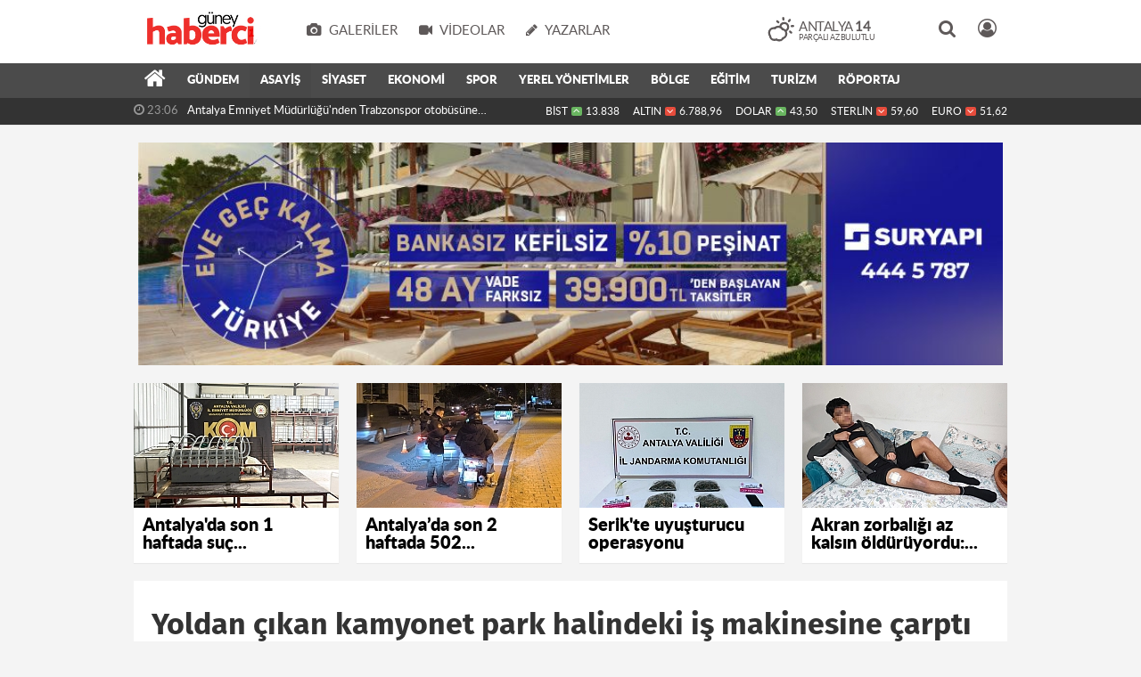

--- FILE ---
content_type: text/html; charset=UTF-8
request_url: https://www.guneyhaberci.com.tr/asayis/yoldan-cikan-kamyonet-park-halindeki-is-makinesine-carpti-h55471.html
body_size: 15011
content:
<!DOCTYPE html>
<html lang="tr" class="hs-rise hs-module-haber hsa-header-wide-box hs-logo- hsa-media-white hsa-line-black hsa-headlines-wide hsa-headlines-15  no-inlinesvg hs-site-center  without-a510">
  <head>
    <title>Yoldan çıkan kamyonet park halindeki iş makinesine çarptı</title>
<meta charset="utf-8">
<!--meta name="viewport" content="width=device-width, initial-scale=1.0"-->
<meta name="description" content="Antalya&#039;nın Serik ilçesinde yoldan çıkan kamyonet, park halindeki iş makinesine çarptı." />
<meta name="keywords" content="Yoldan çıkan kamyonet park halindeki iş makinesine çarptı, haber sitesi" />
<meta name="news_keywords" content="Yoldan çıkan kamyonet park halindeki iş makinesine çarptı, haber sitesi" />
<meta name="robots" content="noodp"/>
<meta name="author" content="Güney Haberci - Antalya&#039;nın Bir Numaralı Haber Portalı" />
<meta name="theme-color" content="#e20505"><meta property="og:site_name" content="Güney Haberci - Antalya&#039;nın Bir Numaralı Haber Portalı" />
<meta property="og:title" content="Yoldan çıkan kamyonet park halindeki iş makinesine çarptı" />
<meta property="og:description" content="Antalya&#039;nın Serik ilçesinde yoldan çıkan kamyonet, park halindeki iş makinesine çarptı." />
    <meta property="og:image" content="https://www.guneyhaberci.com.tr/images/haberler/2024/07/yoldan_cikan_kamyonet_park_halindeki_is_makinesine_carpti_h55471_cbe23.jpg" />
<meta property="og:type" content="article" />
<meta property="og:url" content="https://www.guneyhaberci.com.tr/asayis/yoldan-cikan-kamyonet-park-halindeki-is-makinesine-carpti-h55471.html" /><meta http-equiv="refresh" content="600" /><meta name="twitter:card" content="summary_large_image" />
<meta property="og:title" content="Yoldan çıkan kamyonet park halindeki iş makinesine çarptı" />
<meta name="twitter:url" content="http://www.guneyhaberci.com.tr/asayis/yoldan-cikan-kamyonet-park-halindeki-is-makinesine-carpti-h55471.html" />
<meta name="twitter:domain" content="https://www.guneyhaberci.com.tr/" />
<meta name="twitter:site" content="GuneyHaberciCom" />
<meta name="twitter:title" content="Yoldan çıkan kamyonet park halindeki iş makinesine çarptı" />
<meta name="twitter:description" content="Antalya&#039;nın Serik ilçesinde yoldan çıkan kamyonet, park halindeki iş makinesine çarptı." />
<meta name="twitter:image:src" content="https://www.guneyhaberci.com.tr/images/haberler/2024/07/yoldan_cikan_kamyonet_park_halindeki_is_makinesine_carpti_h55471_cbe23.jpg" />
<meta property="og:image:type" content="image/jpeg" />
<meta property="og:image:width" content="652" />
<meta property="og:image:height" content="400" />

<link rel="alternate" href="https://www.guneyhaberci.com.tr/m/asayis/yoldan-cikan-kamyonet-park-halindeki-is-makinesine-carpti-h55471.html" hreflang="tr" media="only screen and (max-width: 640px)"/>

<link href="https://www.guneyhaberci.com.tr/_themes/hs-rise/style/compress.css" rel="stylesheet"/>
<link href="https://www.guneyhaberci.com.tr/_themes/hs-rise/style/renk.css" rel="stylesheet"/><link href="https://www.guneyhaberci.com.tr/_themes/hs-rise/style/print.css" rel="stylesheet" media="print"/>

<link rel="canonical" href="https://www.guneyhaberci.com.tr/asayis/yoldan-cikan-kamyonet-park-halindeki-is-makinesine-carpti-h55471.html">

<link rel="amphtml" href="https://www.guneyhaberci.com.tr/amp/asayis/yoldan-cikan-kamyonet-park-halindeki-is-makinesine-carpti-h55471.html">
  <link rel="image_src" type="image/jpeg" href="https://www.guneyhaberci.com.tr/images/haberler/2024/07/yoldan_cikan_kamyonet_park_halindeki_is_makinesine_carpti_h55471_cbe23.jpg" />


<meta name="dc.language" content="tr">
<meta name="dc.source" content="https://www.guneyhaberci.com.tr/">
<meta name="dc.title" content="Yoldan çıkan kamyonet park halindeki iş makinesine çarptı">
<meta name="dc.keywords" content="Yoldan çıkan kamyonet park halindeki iş makinesine çarptı, haber sitesi">
<meta name="dc.description" content="Antalya&#039;nın Serik ilçesinde yoldan çıkan kamyonet, park halindeki iş makinesine çarptı.">

<link rel="dns-prefetch" href="//www.guneyhaberci.com.tr">
<link rel="dns-prefetch" href="//www.google-analytics.com">
<link rel="dns-prefetch" href="//fonts.gstatic.com">
<link rel="dns-prefetch" href="//mc.yandex.ru">
<link rel="dns-prefetch" href="//fonts.googleapis.com">
<link rel="dns-prefetch" href="//pagead2.googlesyndication.com">
<link rel="dns-prefetch" href="//googleads.g.doubleclick.net">
<link rel="dns-prefetch" href="//google.com">
<link rel="dns-prefetch" href="//gstatic.com">
<link rel="dns-prefetch" href="//connect.facebook.net">
<link rel="dns-prefetch" href="//graph.facebook.com">
<link rel="dns-prefetch" href="//linkedin.com">
<link rel="dns-prefetch" href="//ap.pinterest.com">


<!--[if gte IE 9]>
<style type="text/css">.gradient {filter: none;}</style>
<![endif]-->
<!--[if IE 7]>
<style type="text/css">.reklam.dikey.sol .fixed{margin-left:-px;}</style>
<![endif]-->

<style media="print">
  .page-header.article-header:before {
    content: '';
    background-image: url(https://www.guneyhaberci.com.tr/images/banner/HHHHHHHHH.jpg);
    background-size: contain;
    background-repeat: no-repeat;
    display: block;
    height: 90px;
    margin-bottom: 20px;
  }
</style>

<script type="text/javascript">
var site_url = 'https://www.guneyhaberci.com.tr/',
tema = 'hs-rise',
surum = '1.1.3',
sistem = '5.15',
theme_path = 'https://www.guneyhaberci.com.tr/_themes/hs-rise/',
ajax_url = '_ajax/',
int_ayar = '6000',
cat_limit = '10',
headerayar = 'wide-box',
poll_voted = '',
comment_approved = '',
lazyload = '0',
twitter_user  = 'GuneyHaberciCom',
facebook_user = 'guneyhabercicomtr',
popup_saat = '0',
yorum_harf_ayar = '1',
iftara_kalan_sure = '0',
namaz_default = 'antalya',
youtube_ch = '0',
uye_gir = 'Üye Girişi',
uye_ol = 'Üye Ol',
cikis_yap = 'Çıkış Yap',
hs_goster = 'Göster',
hs_gizle = 'Gizle',
hs_yorumun_devami = 'Yorumun Devamı',
hs_yrm_bos = 'Yorum alanı boş!',
hs_yrm_adyok = 'Adınızı girmediniz.',
hs_yorum_kor = 'Güvenlik sebebiyle yorum gönderme 15 saniyede bir kez yapılmalıdır!',
hs_hata = 'Hata!',
hs_data_table = '//service.tebilisim.com/puandurumu_json.php',
haber_id = '55471',baglan_fb = 'Facebook ile Bağlan',
analitik_ga = 'UA-42743680-1';
</script>


    <!--[if lt IE 9]>
      <script src="https://html5shim.googlecode.com/svn/trunk/html5.js"></script>
    <![endif]-->

    
  </head>
  <body class="hs-lch">

    
    
          
      
          
    <div class="hs-wrapper">

      <div class="hs-header-container hs-box-shadow hs-head-font clearfix">

  <div class="hs-header-main clearfix">

    
    
    <div class="hs-header-free">

      <div class="hs-top-line color-header-top clearfix">

        <div class="hs-header-wrapper clearfix font15">

                    <div class="hs-logo-w pull-left">

            <h6 class="hs-logo">
              <a href="https://www.guneyhaberci.com.tr/">
                <img src="https://www.guneyhaberci.com.tr/images/banner/HHHHHHHHH.jpg" alt="Yoldan çıkan kamyonet park halindeki iş makinesine çarptı"  style="margin-top:13.465px"/>
              </a>
            </h6>

          </div>
          
          <div class="hs-nav pull-left">

            <div class="hs-menu">

                                    <a href="https://www.guneyhaberci.com.tr/galeri/" class="hs-nav-link hs-ripple hs-nav-gallery"><i class="fa fa-camera"></i><span> Galeriler</span></a>
                  
                                    <a href="https://www.guneyhaberci.com.tr/webtv/" class="hs-nav-link hs-ripple hs-nav-video"><i class="fa fa-video-camera"></i><span> Videolar</span></a>
                  
                                    <a href="https://www.guneyhaberci.com.tr/yazarlar/" class="hs-nav-link hs-ripple hs-nav-authors"><i class="fa fa-pencil"></i><span> Yazarlar</span></a>
                  
                  
                  
                  <!--
                  <a href="https://www.guneyhaberci.com.tr/sondakika-haberler.html" title="Son Dakika Haberleri" class="hs-nav-link hs-ripple "><i class="fa fa-flash"></i><span> Son Dakika</span></a>
                  -->

            </div>
          </div>
          <!-- hs-nav -->

          <div class="hs-top-right pull-right">


                    <div class="hs-wt-container pull-left">
            <canvas id="weather" width="30" height="30"></canvas>
            <div class="durum pull-right">
              <div class="hs-wt-city">Antalya <span>14</span></div>
              <small class="hs-wt-desc">parçalı az bulutlu</small>
            </div>
          </div>
          
            <div class="hs-menu hs-menu-tools pull-right">

              <a href="#hs-arama" data-toggle="modal" class="hs-nav-link hs-ripple hs-nav-search hs-order-first"><i class="fa fa-search"></i></a>

              <a href="#" id="memberLink" class="hs-nav-link hs-ripple hs-nav-account hs-order-last"><i class="fa fa-user-circle-o"></i></a>

            </div>

          </div>

        </div>
         <!-- hs-header-wrapper -->

      </div>
      <!-- hs-top-line -->

      <div  data-spy="affix" class="hs-nav hs-nav-superb hs-cant-select color-header-bottom clearfix">

        <div class="hs-header-wrapper clearfix font13 latowebblack">

          <div class="hs-menu">

            <a href="https://www.guneyhaberci.com.tr/" class="hs-nav-link hs-ripple hs-nav-home hs-order-0 hs-order-first" title="Haber"><i class="fa fa-home"></i></a>

                          <a title="GÜNDEM Haberleri" href="https://www.guneyhaberci.com.tr/gundem/" id="k1" class="hs-nav-link hs-ripple hs-nav-1 hs-order-1"   >GÜNDEM</a>
<a title="ASAYİŞ Haberleri" href="https://www.guneyhaberci.com.tr/asayis/" id="k15" class="hs-nav-link hs-ripple hs-nav-15 current hs-order-2"   >ASAYİŞ</a>
<a title="SİYASET Haberleri" href="https://www.guneyhaberci.com.tr/siyaset/" id="k16" class="hs-nav-link hs-ripple hs-nav-16 hs-order-3"   >SİYASET</a>
<a title="EKONOMİ Haberleri" href="https://www.guneyhaberci.com.tr/ekonomi/" id="k3" class="hs-nav-link hs-ripple hs-nav-3 hs-order-4"   >EKONOMİ</a>
<a title="SPOR Haberleri" href="https://www.guneyhaberci.com.tr/spor/" id="k5" class="hs-nav-link hs-ripple hs-nav-5 hs-order-5"   >SPOR</a>
<a title="YEREL YÖNETİMLER Haberleri" href="https://www.guneyhaberci.com.tr/yerel-yonetimler/" id="k33" class="hs-nav-link hs-ripple hs-nav-33 hs-order-6"   >YEREL YÖNETİMLER</a>
<a title="BÖLGE Haberleri" href="https://www.guneyhaberci.com.tr/bolge/" id="k31" class="hs-nav-link hs-ripple hs-nav-31 hs-order-7"   >BÖLGE</a>
<a title="EĞİTİM Haberleri" href="https://www.guneyhaberci.com.tr/egitim/" id="k11" class="hs-nav-link hs-ripple hs-nav-11 hs-order-8"   >EĞİTİM</a>
<a title="TURİZM Haberleri" href="https://www.guneyhaberci.com.tr/turizm/" id="k34" class="hs-nav-link hs-ripple hs-nav-34 hs-order-9"   >TURİZM</a>
<a title="RÖPORTAJ Haberleri" href="https://www.guneyhaberci.com.tr/roportaj/" id="k36" class="hs-nav-link hs-ripple hs-nav-36 hs-order-10"   >RÖPORTAJ</a>
            
            
            
          </div>


          <div class="hs-nav-toggle hs-nav-link hs-ripple" ><i class="fa fa-bars"></i></div>
        </div>

      </div>
      <!-- hs-nav-superb -->

    </div> <!-- hs-header-free -->

  </div>

  <div class="hs-header-line  clearfix">
    <div class="hs-header-wrapper clearfix">

      <div class="hs-lm-container font12">

        <div id="haber-bandi" class="carousel slide">
          <div class="carousel-inner">
                      <div class="item hs-lm-item active">
              <span class="hs-lm-time">
                <i class="fa fa-clock-o"></i> <span>23:06</span>
              </span>
              <a href="https://www.guneyhaberci.com.tr/asayis/antalya-emniyet-mudurlugu-nden-trabzonspor-otobusune-yapilan-3-h60994.html" title="Antalya Emniyet Müdürlüğü&#039;nden Trabzonspor otobüsüne yapılan saldırıyla ilgili açıklama"  class="hs-lm-title">Antalya Emniyet Müdürlüğü&#039;nden Trabzonspor otobüsüne yapılan...</a>
            </div>
                        <div class="item hs-lm-item">
              <span class="hs-lm-time">
                <i class="fa fa-clock-o"></i> <span>23:02</span>
              </span>
              <a href="https://www.guneyhaberci.com.tr/spor/trendyol-super-lig-antalyaspor-1-trabzonspor-0-h60991.html" title="Trendyol Süper Lig: Antalyaspor: 1 - Trabzonspor: 0"  class="hs-lm-title">Trendyol Süper Lig: Antalyaspor: 1 - Trabzonspor: 0</a>
            </div>
                        <div class="item hs-lm-item">
              <span class="hs-lm-time">
                <i class="fa fa-clock-o"></i> <span>16:06</span>
              </span>
              <a href="https://www.guneyhaberci.com.tr/asayis/aksu-da-oglu-oldurulen-anne-oglum-yikanirken-gordum-h60990.html" title="Aksu&#039;da  oğlu öldürülen Anne:  “Oğlum yıkanırken gördüm: Boynunda tırnak izleri vardı”"  class="hs-lm-title">Aksu&#039;da  oğlu öldürülen Anne: “Oğlum yıkanırken gördüm:...</a>
            </div>
                        <div class="item hs-lm-item">
              <span class="hs-lm-time">
                <i class="fa fa-clock-o"></i> <span>14:38</span>
              </span>
              <a href="https://www.guneyhaberci.com.tr/asayis/antalya-da-son-1-haftada-suc-isleme-amaciyla-orgut-kurma-ve-2-h60989.html" title="Antalya&#039;da son 1 haftada suç işleme amacıyla örgüt kurma ve kaçakçılık suçlarından 14 kişi tutuklandı"  class="hs-lm-title">Antalya&#039;da son 1 haftada suç işleme amacıyla örgüt kurma ve...</a>
            </div>
                        <div class="item hs-lm-item">
              <span class="hs-lm-time">
                <i class="fa fa-clock-o"></i> <span>14:23</span>
              </span>
              <a href="https://www.guneyhaberci.com.tr/siyaset/gecmiste-paramizi-odedigimiz-halde-alamadigimiz-urunleri-h60987.html" title="&quot;Geçmişte paramızı ödediğimiz halde alamadığımız ürünleri bugün dünyaya satıyoruz&quot;"  class="hs-lm-title">&quot;Geçmişte paramızı ödediğimiz halde alamadığımız ürünleri...</a>
            </div>
                        <div class="item hs-lm-item">
              <span class="hs-lm-time">
                <i class="fa fa-clock-o"></i> <span>14:16</span>
              </span>
              <a href="https://www.guneyhaberci.com.tr/bolge/bir-hafta-aradan-sonra-gunesi-goren-antalyalilar-sahile-akin-etti-h60986.html" title="Bir hafta aradan sonra güneşi gören Antalyalılar sahile akın etti"  class="hs-lm-title">Bir hafta aradan sonra güneşi gören Antalyalılar sahile akın etti</a>
            </div>
                        <div class="item hs-lm-item">
              <span class="hs-lm-time">
                <i class="fa fa-clock-o"></i> <span>12:55</span>
              </span>
              <a href="https://www.guneyhaberci.com.tr/asayis/yoldan-cikan-luks-otomobil-refujdeki-cukura-dustu-h60985.html" title="Yoldan çıkan lüks otomobil refüjdeki çukura düştü"  class="hs-lm-title">Yoldan çıkan lüks otomobil refüjdeki çukura düştü</a>
            </div>
                        <div class="item hs-lm-item">
              <span class="hs-lm-time">
                <i class="fa fa-clock-o"></i> <span>12:42</span>
              </span>
              <a href="https://www.guneyhaberci.com.tr/asayis/aksu-da-kaybolan-cocugu-adana-da-bulan-esnaf-omer-ozkan-h60984.html" title="Aksu&#039;da kaybolan çocuğu Adana&#039;da bulan esnaf Ömer Özkan: - &quot;Araba kenarında saklanırken gördüm&quot;"  class="hs-lm-title">Aksu&#039;da kaybolan çocuğu Adana&#039;da bulan esnaf Ömer Özkan:...</a>
            </div>
                        <div class="item hs-lm-item">
              <span class="hs-lm-time">
                <i class="fa fa-clock-o"></i> <span>17:28</span>
              </span>
              <a href="https://www.guneyhaberci.com.tr/asayis/aksuda-kaybolan-11-yasindaki-cocuk-adana-da-bulundu-h60983.html" title="Aksu’da kaybolan 11 yaşındaki çocuk Adana&#039;da bulundu"  class="hs-lm-title">Aksu’da kaybolan 11 yaşındaki çocuk Adana&#039;da bulundu</a>
            </div>
                        <div class="item hs-lm-item">
              <span class="hs-lm-time">
                <i class="fa fa-clock-o"></i> <span>15:57</span>
              </span>
              <a href="https://www.guneyhaberci.com.tr/asayis/antalyada-son-2-haftada-502-sahis-tutuklandi-h60982.html" title="Antalya’da son 2 haftada 502 şahıs tutuklandı"  class="hs-lm-title">Antalya’da son 2 haftada 502 şahıs tutuklandı</a>
            </div>
                      </div>
        </div>

      </div>

      <div class="pull-right">

                <div class="hs-cr-container font12">
          <div class="hs-cr-div hs-cr-bist">
            <div class="hs-cr-line first">
              BİST<span class="hs-cr-status fa fa-angle-up"></span>
            </div>
            <div class="hs-cr-line second">
              <span class="hs-cr-rate">13.838</span>
            </div>
          </div>
          <div class="hs-cr-div hs-cr-altin">
            <div class="hs-cr-line first">
              ALTIN<span class="hs-cr-status fa fa-angle-down"></span>
            </div>
            <div class="hs-cr-line second">
              <span class="hs-cr-rate">6.788,96</span>
            </div>
          </div>
          <div class="hs-cr-div hs-cr-dolar">
            <div class="hs-cr-line first">
              DOLAR<span class="hs-cr-status fa fa-angle-up"></span>
            </div>
            <div class="hs-cr-line second">
              <span class="hs-cr-rate">43,50</span>
            </div>
          </div>
          <div class="hs-cr-div hs-cr-sterlin">
            <div class="hs-cr-line first">
              STERLİN<span class="hs-cr-status fa fa-angle-down"></span>
            </div>
            <div class="hs-cr-line second">
              <span class="hs-cr-rate">59,60</span>
            </div>
          </div>
          <div class="hs-cr-div hs-cr-euro">
            <div class="hs-cr-line first">
              EURO<span class="hs-cr-status fa fa-angle-down"></span>
            </div>
            <div class="hs-cr-line second">
              <span class="hs-cr-rate">51,62</span>
            </div>
          </div>
        </div>
        
      </div>

    </div>

  </div>
  <!-- hs-header-line -->

</div>

      
      <div class="container hs-go-center shadow">
        <div class="hs-row hs-top-block">
          
<div data-hsm="banner" data-hsid="63" class="reklam-fluid reklam reklam106"><a href="https://www.guneyhaberci.com.tr/banner.php?id=95" target="_blank" rel="nofollow"><img src="https://www.guneyhaberci.com.tr/photo.php?src=https://www.guneyhaberci.com.tr/images/banner/SUR-YAPI-YEREL-MECRALAR_Hilal-Kara_894x230-vitrin.jpg&w=970&h=250&q=80" width="970" height="250" style="width:970px;height: 250px;border:0" alt="banner95" class="img-responsive"/></a></div>
<div class="hs-cuff-container hs-cuff-four hs-head-font hs-margin-bottom clearfix">
    <div data-hsm="haberler" data-hsid="60989" class="span hs-item hs-box-shadow hs-img-hoverX">
    <a href="https://www.guneyhaberci.com.tr/asayis/antalya-da-son-1-haftada-suc-isleme-amaciyla-orgut-kurma-ve-2-h60989.html" title="Antalya&#039;da son 1 haftada suç işleme amacıyla örgüt kurma ve kaçakçılık suçlarından 14 kişi tutuklandı" >
      <div class="hs-item-img">
        <img src="https://www.guneyhaberci.com.tr/images/haberler/ustmanset/2026/01/AW631158_01.jpg" alt="Antalya&#039;da son 1 haftada suç işleme amacıyla örgüt kurma ve kaçakçılık suçlarından 14 kişi tutuklandı"  />
      </div>
                  <div class="hs-item-title font20">Antalya'da son 1 haftada suç...</div>
          </a>
  </div>
    <div data-hsm="haberler" data-hsid="60982" class="span hs-item hs-box-shadow hs-img-hoverX">
    <a href="https://www.guneyhaberci.com.tr/asayis/antalyada-son-2-haftada-502-sahis-tutuklandi-h60982.html" title="Antalya’da son 2 haftada 502 şahıs tutuklandı" >
      <div class="hs-item-img">
        <img src="https://www.guneyhaberci.com.tr/images/haberler/ustmanset/2026/01/AW630453_02.jpg" alt="Antalya’da son 2 haftada 502 şahıs tutuklandı"  />
      </div>
                  <div class="hs-item-title font20">Antalya’da son 2 haftada 502...</div>
          </a>
  </div>
    <div data-hsm="haberler" data-hsid="60981" class="span hs-item hs-box-shadow hs-img-hoverX">
    <a href="https://www.guneyhaberci.com.tr/asayis/serik-te-uyusturucu-operasyonu-h60981.html" title="Serik&#039;te uyuşturucu operasyonu" >
      <div class="hs-item-img">
        <img src="https://www.guneyhaberci.com.tr/images/haberler/ustmanset/2026/01/AW630651_01.jpg" alt="Serik&#039;te uyuşturucu operasyonu"  />
      </div>
                  <div class="hs-item-title font20">Serik'te uyuşturucu operasyonu</div>
          </a>
  </div>
    <div data-hsm="haberler" data-hsid="60977" class="span hs-item hs-box-shadow hs-img-hoverX">
    <a href="https://www.guneyhaberci.com.tr/asayis/akran-zorbaligi-az-kalsin-olduruyordu-once-dovuldu-sonra-bicaklandi-h60977.html" title="Akran zorbalığı az kalsın öldürüyordu: Önce dövüldü sonra bıçaklandı!" >
      <div class="hs-item-img">
        <img src="https://www.guneyhaberci.com.tr/images/haberler/ustmanset/2026/01/AW630343_01.jpg" alt="Akran zorbalığı az kalsın öldürüyordu: Önce dövüldü sonra bıçaklandı!"  />
      </div>
                  <div class="hs-item-title font20">Akran zorbalığı az kalsın öldürüyordu:...</div>
          </a>
  </div>
  
</div>


        </div>
      </div>

      
      <div class="container hs-go-center hs-main-container hs-rise nopadding" >

      
      
      
      
      <div class="row">

                <div class="page-header article-header">
          <h1 class="title hs-share-title hs-title-font-2">Yoldan çıkan kamyonet park halindeki iş makinesine çarptı</h1>
          <p class="lead hs-head-font">Antalya&#039;nın Serik ilçesinde yoldan çıkan kamyonet, park halindeki iş makinesine çarptı.</p>
        </div>
                
        <!-- Sol Blok -->
        <div id="main" class="span8 fix">
          
<div id="haberler">
  <div class="haber-kapsa haber-55471">
  <article id="haber-55471" class="clearfix">

    
          <header style="display:none" class="min-haber-title title hs-share-title hs-title-font-2">
        <h1>Yoldan çıkan kamyonet park halindeki iş makinesine çarptı</h1>
        <p>Antalya&#039;nın Serik ilçesinde yoldan çıkan kamyonet, park halindeki iş makinesine çarptı.</p>
      </header>
    

      <div class="hs-article-editor clearfix" style="margin-top:0px;margin-bottom:10px;">
                <div class="pull-left muted"><i class="fa fa-calendar" aria-hidden="true"></i> <span class="tarih-degistir" data-date="2024-07-04 15:03:48">04 Temmuz 2024 Perşembe 15:03</span></div>
              </div>

              <div class="clearfix newspic">
      <span>
        <img src="https://www.guneyhaberci.com.tr/images/haberler/2024/07/yoldan_cikan_kamyonet_park_halindeki_is_makinesine_carpti_h55471_cbe23.jpg" alt="Yoldan çıkan kamyonet park halindeki iş makinesine çarptı" title="Yoldan çıkan kamyonet park halindeki iş makinesine çarptı" />
      </span>
    </div>

    <div class="hs-article-tools hs-margin-bottom clearfix">
      <div id="paylas" class="hs-paylas paylas-haber-55471"></div>
      
<div class="hs-character hs-head-font secilemez">
  <span class="print hs-bgch" onclick="javascript:window.print()"><i class="fa fa-print print" aria-hidden="true"></i></span>
  <span onclick="textClear(55471,'haber')" class="font hs-bgch"><i class="fa fa-undo" aria-hidden="true"></i></span>
  <span onclick="textUp(55471,'haber')" class="text_bigger hs-bgch"><i class="fa fa-font" aria-hidden="true"></i><i class="fa fa-plus" aria-hidden="true"></i></span>
  <span onclick="textDown(55471,'haber')" class="text_smaller hs-bgch"><i class="fa fa-font" aria-hidden="true"></i><i class="fa fa-minus" aria-hidden="true"></i></span>
</div>
    </div>
      

  <div id="newstext" class="clearfix page-content content-detail hs-haber55471-tt">
    
                        <div id="newsbody"><p><span style="font-size:14px;"><span style="font-family:Tahoma,Geneva,sans-serif;">Mehmet Demirci<br/>
ANTALYA (İHA) - Kamyonet sürücüsü kazayı hafif sıyrıklarla atlattı.<br/>
Kaza, dün akşam saatlerinde Belek turizm merkezi yolunda meydana geldi. Alınan bilgiye göre, Belek istikametine seyir halindeki H.Y.'nin kullandığı 07 YFS 37 plakalı kamyonet, sürücünün direksiyon hakimiyetini kaybetmesi sonucu yoldan çıkarak hafriyat araçlarının olduğu bölgeye girdi. Kamyonet, park halindeki iş makinesine çarparak durabildi.<br/>
Kaza sonrası ihbar üzerine olay yerine 112 sağlık, itfaiye ve polis ekipleri sevk edildi. Sürücü, şans eseri kazayı hafif sıyrıklarla atlatırken, kaza sonrası inceleme başlatıldı.<img class="detayFoto" src="https://www.guneyhaberci.com.tr/images/upload/AW240066_03.jpg"></img></span></span></p><div class="p_ad"></div></p></div>
              
                
      </div>

  </article>

  
    <!--div class="clearfix galleries">
    <div class="title">
      <span>İlgili Galeriler</span><hr>
    </div>
    <div class="row-fluid">
            <div class="span3">
        <a href="https://www.guneyhaberci.com.tr/alanyada-triatlon-heyecani-resimleri,43.html" title="Alanya’da triatlon heyecanı">
          <img src="https://www.guneyhaberci.com.tr/_themes/hs-rise/images/video/resim-yok.jpg" alt="Alanya’da triatlon heyecanı" />
          <b>Alanya’da triatlon heyecanı</b>
        </a>
      </div>
            <div class="span3">
        <a href="https://www.guneyhaberci.com.tr/antalyada-tur-teknesi-firtinada-batti-resimleri,40.html" title="Antalya'da tur teknesi fırtınada battı">
          <img src="https://www.guneyhaberci.com.tr/_themes/hs-rise/images/video/resim-yok.jpg" alt="Antalya'da tur teknesi fırtınada battı" />
          <b>Antalya'da tur teknesi fırtınada battı</b>
        </a>
      </div>
          </div>
  </div-->
  
  <div id="yorumyap" style="margin:0"></div>
  <div class="clearfix keywords"><div class="title">Anahtar Kelimeler:</div><a href="https://www.guneyhaberci.com.tr/haberleri/Yoldan+%C3%A7%C4%B1kan+kamyonet+park+halindeki+i%C5%9F+makinesine+%C3%A7arpt%C4%B1" title="Yoldan çıkan Kamyonet Park Halindeki Iş Makinesine çarptı haberleri">Yoldan çıkan Kamyonet Park Halindeki Iş Makinesine çarptı</a><a href="https://www.guneyhaberci.com.tr/haberleri/haber+sitesi" title="Haber Sitesi haberleri">Haber Sitesi</a></div>
      <div class="hs-box-comments clearfix">
      <div class="hs-single-header hs-head-font hs-font-up clearfix">
        <div class="hs-header-title hs-bcd pull-left"><i class="fa fa-comments-o" aria-hidden="true"></i> Yorumlar</div>
      </div>
              <div id="yorumlar">
            <ul class="nav nav-tabs" id="ytab">
              <li class="active"><a href="#yorumpanel" data-toggle="tab">Yorum Gönder <span class="label label-important">0</span></a></li>
               <li><a href="#facebookpanel" class="fbyorum hs-sdch" data-toggle="tab">Facebook Yorumları <span class="label label-inverse"><fb:comments-count href="https://www.guneyhaberci.com.tr/asayis/yoldan-cikan-kamyonet-park-halindeki-is-makinesine-carpti-h55471.html">0</fb:comments-count></span></a></li>            </ul>

            <div class="tab-content">
                              <div class="tab-pane active" id="yorumpanel">
                                    <div id="yp55471" class="yorumlar panel">
                    <div id="yorumpaneli" class="row-fluid">
                    <form  name="comment" class="comment_form clearfix" id="addcomment">
                        <div class="span1">
                                                        <img src="https://www.guneyhaberci.com.tr/_themes/hs-rise/images/no_author.jpg" alt="Avatar" class="img-rounded"/>                        </div>
                        <div class="span11">
                            <div class="row-fluid">
                                <div class="input-prepend span6">
                                    <span class="add-on">Adınız</span>
                                    <input name="isim"  class="span10 adsoyad" type="text"  id="adsoyad" size="30" maxlength="50"  title="Ad soyad gerekli!" />
                                </div>
                            </div>
                            <textarea name="yorum" maxlength="1000" class="span12" id="comment_field" onkeyup="textKey(this.form)" placeholder="Yorum yazmak için bu alanı kullanabilirsiniz. Yorum yazarken lütfen aşağıda yazılan uyarıları göz önünde bulundurunuz!"></textarea>
                            <div class="span12" style="margin:0;">
                            <div class="answer span5" style="display:none;">Yanıt: <b>@name</b> <a href="javascript:void(0)" class="kaldir">x</a></div>
                            <a href="javascript:void(0)" onclick="javascript:comment_send(55471);return false;" class="btn hs-sdch btn-warning pull-right">Yorum Gönder</a>
                            <div class="karakter span4 pull-right">Kalan Karakter: <input name="character" id="character" disabled size="3" value="1000"></div></div>
                        </div>
                        <input type="hidden" name="hid" value="55471" />
                        <input type="hidden" name="uid" value="0" />
                        <input type="hidden" name="tip" value="haber" />
                        <input type="hidden" name="cevap" value="" class="answer" />
                        <input type="hidden" name="cevap_id" value="0" class="cevap_id" />
                        <input type="hidden" name="token" value="e09e5cd0925794e2b10432a527b356c30b78f4ab" />

                    </form>
                    </div>
                    <div class="alert">Yorumunuz onaylanmak üzere yöneticiye iletilmiştir.<a class="close" data-dismiss="alert" href="#">&times;</a></div>
                </div>
                <div class="alert alert-block alert-error fade in" style="display:block;margin-top:15px;">
                    <button type="button" class="close" data-dismiss="alert">×</button>
                    <strong>Dikkat!</strong> Suç teşkil edecek, yasadışı, tehditkar, rahatsız edici, hakaret ve küfür içeren, aşağılayıcı, küçük düşürücü, kaba, müstehcen, ahlaka aykırı, kişilik haklarına zarar verici ya da benzeri niteliklerde içeriklerden doğan her türlü mali, hukuki, cezai, idari sorumluluk içeriği gönderen Üye/Üyeler’e aittir.                </div>
            

            
            
            </div> <!-- .tab-pane -->

                          <div class="tab-pane yorumlar fbpanel" id="facebookpanel">
                <div class="row-fluid">
                  <div id="fb-root"></div>
                  <script>(function(d, s, id) {
                    var js, fjs = d.getElementsByTagName(s)[0];
                    if (d.getElementById(id)) return;
                    js = d.createElement(s); js.id = id;
                    js.src = "//connect.facebook.net/tr_TR/all.js#xfbml=1";
                    fjs.parentNode.insertBefore(js, fjs);
                  }(document, 'script', 'facebook-jssdk'));</script>
                  <div class="fb-comments" data-href="https://www.guneyhaberci.com.tr/asayis/yoldan-cikan-kamyonet-park-halindeki-is-makinesine-carpti-h55471.html" data-width="603" data-colorscheme="light" data-numposts="10"></div>
                </div> <!-- #facebookpanel -->
              </div>
            
          </div> <!-- .tab-content -->

        </div> <!-- #yorumlar -->
    </div>
  
  <span class="hidden-modul" style="display:none">haber</span>
  <span class="hidden-id" style="display:none">55471</span>
  <span class="hidden-sayfa" style="display:none">false</span>
</div> <!-- .haber-kapsa.haber-55471 -->

<div class="hs-box hs-box-related hs-mb-20 clearfix">
  <div class="hs-single-header hs-head-font hs-font-up clearfix">
    <div class="hs-header-title hs-bcd pull-left"><i class="fa fa-bookmark-o" aria-hidden="true"></i> İlgili Haberler</div>
  </div>
  <div class="hs-content hs-content-three hs-head-font clearfix">
          <div class="span hs-item hs-beh hs-kill-ml">
        <a href="https://www.guneyhaberci.com.tr/asayis/antalya-emniyet-mudurlugu-nden-trabzonspor-otobusune-yapilan-3-h60994.html"  title="Antalya Emniyet Müdürlüğü&#039;nden Trabzonspor otobüsüne yapılan saldırıyla ilgili açıklama">
          <div class="hs-item-img"><img src="https://www.guneyhaberci.com.tr/images/haberler/thumbs/2026/01/antalya_emniyet_mudurlugu_nden_trabzonspor_otobusune_yapilan_saldiriyla_ilgili_aciklama_h60994_c1f3a.jpeg" alt="Antalya Emniyet Müdürlüğü&#039;nden Trabzonspor otobüsüne yapılan saldırıyla ilgili açıklama" /></div>
          <div class="hs-item-caption hs-mt-10 font15">
            <div class="hs-item-title">Antalya Emniyet Müdürlüğü&#039;nden Trabzonspor otobüsüne yapılan saldırıyla ilgili açıklama</div>
          </div>
        </a>
      </div>
            <div class="span hs-item hs-beh">
        <a href="https://www.guneyhaberci.com.tr/asayis/antalya-emniyet-mudurlugu-nden-trabzonspor-otobusune-yapilan-2-h60993.html"  title="Antalya Emniyet Müdürlüğü&#039;nden Trabzonspor otobüsüne yapılan saldırıyla ilgili açıklama">
          <div class="hs-item-img"><img src="https://www.guneyhaberci.com.tr/images/haberler/thumbs/no_headline.jpg" alt="Antalya Emniyet Müdürlüğü&#039;nden Trabzonspor otobüsüne yapılan saldırıyla ilgili açıklama" /></div>
          <div class="hs-item-caption hs-mt-10 font15">
            <div class="hs-item-title">Antalya Emniyet Müdürlüğü&#039;nden Trabzonspor otobüsüne yapılan saldırıyla ilgili açıklama</div>
          </div>
        </a>
      </div>
            <div class="span hs-item hs-beh">
        <a href="https://www.guneyhaberci.com.tr/asayis/antalya-emniyet-mudurlugu-nden-trabzonspor-otobusune-yapilan-h60992.html"  title="Antalya Emniyet Müdürlüğü&#039;nden Trabzonspor otobüsüne yapılan saldırıyla ilgili açıklama">
          <div class="hs-item-img"><img src="https://www.guneyhaberci.com.tr/images/haberler/thumbs/no_headline.jpg" alt="Antalya Emniyet Müdürlüğü&#039;nden Trabzonspor otobüsüne yapılan saldırıyla ilgili açıklama" /></div>
          <div class="hs-item-caption hs-mt-10 font15">
            <div class="hs-item-title">Antalya Emniyet Müdürlüğü&#039;nden Trabzonspor otobüsüne yapılan saldırıyla ilgili açıklama</div>
          </div>
        </a>
      </div>
        </div>
</div>


</div>


          </div>

                <!-- Sağ Blok -->
        <div id="sidebar" class="sidebar span4 fix">
            
          
  
  
  
  <div class="hs-panel hs-free-bg hs-panel-social hs-margin-bottom hs-head-font add-last clearfix">
            <div class="hs-social-block hs-facebook">
        <i class="fa fa-facebook"></i><a href="https://facebook.com/guneyhabercicomtr" class="hs-sdch" target="_blank" rel="nofollow"> <strong class="hs-facebook-count"></strong> BEĞENİ</a>
        <a href="https://facebook.com/guneyhabercicomtr" class="pull-right hs-sdch" target="_blank" rel="nofollow">Beğen</a>
      </div>
                  <div class="hs-social-block hs-twitter">
          <i class="fa fa-twitter"></i><a href="https://twitter.com/GuneyHaberciCom" class="hs-sdch" target="_blank" rel="nofollow"><strong class="hs-twitter-count"></strong> TAKİPÇİ</a>
          <a href="https://twitter.com/GuneyHaberciCom" class="pull-right hs-sdch" target="_blank" rel="nofollow">Takip Et</a>
      </div>
                    </div>

  
<div id="hs-sb-yazarlar" class="hs-panel hs-panel-authors hs-authors hs-carousel-control hs-margin-bottom carousel slid clearfix">
  <div class="hs-single-header hs-head-font hs-font-up clearfix">
    <div class="hs-header-title pull-left"><a href="https://www.guneyhaberci.com.tr/yazarlar" title="Yazarlar"><i class="fa fa-pencil"></i> Yazarlar</a></div>
    <a class="pull-right carousel-control" href="#hs-sb-yazarlar" data-slide="next"><i class="fa fa-angle-double-right"></i></a>
    <a class="pull-right carousel-control" href="#hs-sb-yazarlar" data-slide="prev"><i class="fa fa-angle-double-left"></i></a>
  </div>
  <div class="hs-panel-content carousel-inner clearfix">
      <div class="active item">
              <div data-hsm="makaleler" data-hsid="1545" class="hs-author">
          <div class="hs-author-img pull-left">
              <a href="https://www.guneyhaberci.com.tr/profil/18/hilal-kara" title="Hilal KARA" ><img src="https://www.guneyhaberci.com.tr/images/yazarlar/thumbs/IMG_5468-1.jpg" alt="Hilal KARA"></a>
          </div>
          <div class="hs-author-content hs-author-mid">
            <div class="hs-author-name hs-title-font">
              <a href="https://www.guneyhaberci.com.tr/profil/18/hilal-kara" title="2026’ya başlarken…" >Hilal KARA</a>
            </div>
            <div class="hs-author-article hs-head-font">
              <a href="https://www.guneyhaberci.com.tr/2026ya-baslarken-makale,1545.html" title="2026’ya başlarken…" >2026’ya başlarken…</a>
            </div>
          </div>
        </div>
                <div data-hsm="makaleler" data-hsid="1544" class="hs-author">
          <div class="hs-author-img pull-left">
              <a href="https://www.guneyhaberci.com.tr/profil/29/sezai-duz" title="Sezai DÜZ" ><img src="https://www.guneyhaberci.com.tr/images/yazarlar/thumbs/SEZAYYYYY.jpg" alt="Sezai DÜZ"></a>
          </div>
          <div class="hs-author-content hs-author-mid">
            <div class="hs-author-name hs-title-font">
              <a href="https://www.guneyhaberci.com.tr/profil/29/sezai-duz" title="OKUDUM, YANAKLARIM ISLANDI (Ama hiç değiştirmedim) " >Sezai DÜZ</a>
            </div>
            <div class="hs-author-article hs-head-font">
              <a href="https://www.guneyhaberci.com.tr/okudum-yanaklarim-islandi-ama-hic-degistirmedim-makale,1544.html" title="OKUDUM, YANAKLARIM ISLANDI (Ama hiç değiştirmedim) " >OKUDUM, YANAKLARIM ISLANDI (Ama hiç değiştirmedim) </a>
            </div>
          </div>
        </div>
                <div data-hsm="makaleler" data-hsid="1543" class="hs-author">
          <div class="hs-author-img pull-left">
              <a href="https://www.guneyhaberci.com.tr/profil/17/ergin-cevik" title="Ergin ÇEVİK" ><img src="https://www.guneyhaberci.com.tr/images/yazarlar/thumbs/erginn.jpg" alt="Ergin ÇEVİK"></a>
          </div>
          <div class="hs-author-content hs-author-mid">
            <div class="hs-author-name hs-title-font">
              <a href="https://www.guneyhaberci.com.tr/profil/17/ergin-cevik" title="Antalya’da trafiğe karşı son çağrı!" >Ergin ÇEVİK</a>
            </div>
            <div class="hs-author-article hs-head-font">
              <a href="https://www.guneyhaberci.com.tr/antalyada-trafige-karsi-son-cagri-makale,1543.html" title="Antalya’da trafiğe karşı son çağrı!" >Antalya’da trafiğe karşı son çağrı!</a>
            </div>
          </div>
        </div>
              </div>
      <div class="item">
                <div data-hsm="makaleler" data-hsid="1517" class="hs-author">
          <div class="hs-author-img pull-left">
              <a href="https://www.guneyhaberci.com.tr/profil/36/sibel-bingol" title="Sibel Bingöl" ><img src="https://www.guneyhaberci.com.tr/images/yazarlar/thumbs/f1b24824-a799-41b3-97f1-1754bb466b27.jpg" alt="Sibel Bingöl"></a>
          </div>
          <div class="hs-author-content hs-author-mid">
            <div class="hs-author-name hs-title-font">
              <a href="https://www.guneyhaberci.com.tr/profil/36/sibel-bingol" title="Diplomatik Satrançta İlk Hamle: Türk Dünyası mı, AB mi?" >Sibel Bingöl</a>
            </div>
            <div class="hs-author-article hs-head-font">
              <a href="https://www.guneyhaberci.com.tr/diplomatik-satrancta-ilk-hamle-turk-dunyasi-mi-ab-mi-makale,1517.html" title="Diplomatik Satrançta İlk Hamle: Türk Dünyası mı, AB mi?" >Diplomatik Satrançta İlk Hamle: Türk Dünyası mı, AB mi?</a>
            </div>
          </div>
        </div>
                <div data-hsm="makaleler" data-hsid="1514" class="hs-author">
          <div class="hs-author-img pull-left">
              <a href="https://www.guneyhaberci.com.tr/profil/39/tugce-sekeroglu-diyetisyen" title="Tuğçe Şekeroğlu                Diyetisyen" ><img src="https://www.guneyhaberci.com.tr/images/yazarlar/thumbs/125482012_2998242430397091_9174817085573109260_n.jpg" alt="Tuğçe Şekeroğlu                Diyetisyen"></a>
          </div>
          <div class="hs-author-content hs-author-mid">
            <div class="hs-author-name hs-title-font">
              <a href="https://www.guneyhaberci.com.tr/profil/39/tugce-sekeroglu-diyetisyen" title="Hamilelikte Beslenme ve Sağlıklı Bir Hamilelik İçin İpuçları" >Tuğçe Şekeroğlu                Diyetisyen</a>
            </div>
            <div class="hs-author-article hs-head-font">
              <a href="https://www.guneyhaberci.com.tr/hamilelikte-beslenme-ve-saglikli-bir-hamilelik-icin-ipuclari-makale,1514.html" title="Hamilelikte Beslenme ve Sağlıklı Bir Hamilelik İçin İpuçları" >Hamilelikte Beslenme ve Sağlıklı Bir Hamilelik İçin İpuçları</a>
            </div>
          </div>
        </div>
                <div data-hsm="makaleler" data-hsid="1481" class="hs-author">
          <div class="hs-author-img pull-left">
              <a href="https://www.guneyhaberci.com.tr/profil/38/dr-elvin-abdurahmanli" title="Dr. Elvin Abdurahmanlı" ><img src="https://www.guneyhaberci.com.tr/images/yazarlar/thumbs/PHOTO-2024-11-18-16-50-52.jpg" alt="Dr. Elvin Abdurahmanlı"></a>
          </div>
          <div class="hs-author-content hs-author-mid">
            <div class="hs-author-name hs-title-font">
              <a href="https://www.guneyhaberci.com.tr/profil/38/dr-elvin-abdurahmanli" title="Mülteciler ve Yeniden İmar" >Dr. Elvin Abdurahmanlı</a>
            </div>
            <div class="hs-author-article hs-head-font">
              <a href="https://www.guneyhaberci.com.tr/multeciler-ve-yeniden-imar-makale,1481.html" title="Mülteciler ve Yeniden İmar" >Mülteciler ve Yeniden İmar</a>
            </div>
          </div>
        </div>
              </div>
      <div class="item">
                <div data-hsm="makaleler" data-hsid="1355" class="hs-author">
          <div class="hs-author-img pull-left">
              <a href="https://www.guneyhaberci.com.tr/profil/37/ayse-simsek-uzman-klinik-psikolog" title="Ayşe Şimşek Uzman Klinik Psikolog" ><img src="https://www.guneyhaberci.com.tr/images/yazarlar/thumbs/aaaaaaaaa.jpg" alt="Ayşe Şimşek Uzman Klinik Psikolog"></a>
          </div>
          <div class="hs-author-content hs-author-mid">
            <div class="hs-author-name hs-title-font">
              <a href="https://www.guneyhaberci.com.tr/profil/37/ayse-simsek-uzman-klinik-psikolog" title="MOBBİNG NEDİR?" >Ayşe Şimşek Uzman Klinik Psikolog</a>
            </div>
            <div class="hs-author-article hs-head-font">
              <a href="https://www.guneyhaberci.com.tr/mobbing-nedir-makale,1355.html" title="MOBBİNG NEDİR?" >MOBBİNG NEDİR?</a>
            </div>
          </div>
        </div>
            </div>

  </div>
  </div>

  
<div class="hs-panel hs-popular-tags hs-margin-bottom clearfix">
  <div class="hs-single-header hs-head-font hs-font-up clearfix">
    <div class="hs-header-title hs-bcd pull-left"><i class="fa fa-tags"></i> Popüler Etiketler</div>
  </div>
	<div class="hs-content clearfix">
    <a href="https://www.guneyhaberci.com.tr/haberleri/Alanya" class="hs-item" title="Alanya"><i class="fa fa-tag" aria-hidden="true"></i> Alanya</a>
    <a href="https://www.guneyhaberci.com.tr/haberleri/Niyazi+Hay%C4%B1rl%C4%B1" class="hs-item" title="Niyazi Hayırlı"><i class="fa fa-tag" aria-hidden="true"></i> Niyazi Hayırlı</a>
    <a href="https://www.guneyhaberci.com.tr/haberleri/Mustafa+Y%C4%B1ld%C4%B1zdo%C4%9Fan" class="hs-item" title="Mustafa Yıldızdoğan"><i class="fa fa-tag" aria-hidden="true"></i> Mustafa Yıldızdoğan</a>
    <a href="https://www.guneyhaberci.com.tr/haberleri/Antalya+Ticaret+ve+Sanayi+Odas%C4%B1" class="hs-item" title="Antalya Ticaret ve Sanayi Odası"><i class="fa fa-tag" aria-hidden="true"></i> Antalya Ticaret ve Sanayi Odası</a>
    <a href="https://www.guneyhaberci.com.tr/haberleri/muratpa%C5%9Fa" class="hs-item" title="muratpaşa"><i class="fa fa-tag" aria-hidden="true"></i> muratpaşa</a>
  	</div>
</div>
<div class="hs-panel hs-panel-tab hs-last-minute hs-margin-bottom clearfix">
  <ul class="nav hs-tabs hs-bbca-a hs-font-up hs-head-font clearfix" id="hs-most">
    <li class="first"><i class="fa fa-bookmark-o"></i> Çok</li>
    <li class="active"><a href="#hs-most-comment" data-toggle="tab">Yorumlanan</a></li>
    <li><a href="#hs-most-read" data-toggle="tab">Okunan</a></li>
  </ul>

  <div class="tab-content hs-title-font">
  <div class="tab-pane active add-first" id="hs-most-comment">
        <div data-hsm="haberler" data-hsid="60755"  class="hs-item hsk-tr0">
    <div class="hs-time">
        <i class="fa fa-circle-thin"></i> <a href="https://www.guneyhaberci.com.tr/bolge/" class="kategori" style="background-color:#3498db">BÖLGE</a> <span class="tarih-once" data-date="2025-12-31 21:28:56"> 2025-12-31 21:28:56</span>
    </div>
    <div class="hs-title hs-title-font font15 hs-bch">
      <a href="https://www.guneyhaberci.com.tr/bolge/aksu-ilce-milli-egitim-mudurlugunde-degisim-h60755.html" title="Aksu İlçe Milli Eğitim Müdürlüğü’nde değişim" >Aksu İlçe Milli Eğitim Müdürlüğü’nde değişim</a>
    </div>
  </div>
      </div>
    <div class="tab-pane add-first" id="hs-most-read">
            <div data-hsm="haberler" data-hsid="60755" class="hs-item hsk-tr0">
      <div class="hs-time">
          <i class="fa fa-circle-thin"></i> <a href="https://www.guneyhaberci.com.tr/bolge/" class="kategori" style="background-color:#f39c12">BÖLGE</a> <span class="tarih-once" data-date="2025-12-31 21:28:56"> 2025-12-31 21:28:56</span>
      </div>
      <div class="hs-title hs-title-font font15 hs-bch">
        <a href="https://www.guneyhaberci.com.tr/bolge/aksu-ilce-milli-egitim-mudurlugunde-degisim-h60755.html" title="Aksu İlçe Milli Eğitim Müdürlüğü’nde değişim" >Aksu İlçe Milli Eğitim Müdürlüğü’nde değişim</a>
      </div>
    </div>
            <div data-hsm="haberler" data-hsid="60781" class="hs-item hsk-tr0">
      <div class="hs-time">
          <i class="fa fa-circle-thin"></i> <a href="https://www.guneyhaberci.com.tr/egitim/" class="kategori" style="background-color:#3498db">EĞİTİM</a> <span class="tarih-once" data-date="2026-01-06 14:07:38"> 2026-01-06 14:07:38</span>
      </div>
      <div class="hs-title hs-title-font font15 hs-bch">
        <a href="https://www.guneyhaberci.com.tr/egitim/aksu-ilce-milli-egitim-muduru-hasan-kurlu-goreve-basladi-h60781.html" title="Aksu İlçe Milli Eğitim Müdürü Hasan Kürlü göreve başladı" >Aksu İlçe Milli Eğitim Müdürü Hasan Kürlü göreve başladı</a>
      </div>
    </div>
            <div data-hsm="haberler" data-hsid="60766" class="hs-item hsk-tr0">
      <div class="hs-time">
          <i class="fa fa-circle-thin"></i> <a href="https://www.guneyhaberci.com.tr/asayis/" class="kategori" style="background-color:#2ecc71">ASAYİŞ</a> <span class="tarih-once" data-date="2026-01-05 12:01:15"> 2026-01-05 12:01:15</span>
      </div>
      <div class="hs-title hs-title-font font15 hs-bch">
        <a href="https://www.guneyhaberci.com.tr/asayis/karaozde-av-kazasi-can-aldi-26-yasindaki-genc-hayatini-kaybetti-h60766.html" title="Karaöz’de av kazası can aldı: 26 Yaşındaki genç hayatını kaybetti" >Karaöz’de av kazası can aldı: 26 Yaşındaki genç hayatını kaybetti</a>
      </div>
    </div>
            <div data-hsm="haberler" data-hsid="60990" class="hs-item hsk-tr0">
      <div class="hs-time">
          <i class="fa fa-circle-thin"></i> <a href="https://www.guneyhaberci.com.tr/asayis/" class="kategori" style="background-color:#f39c12">ASAYİŞ</a> <span class="tarih-once" data-date="2026-01-30 16:06:30"> 2026-01-30 16:06:30</span>
      </div>
      <div class="hs-title hs-title-font font15 hs-bch">
        <a href="https://www.guneyhaberci.com.tr/asayis/aksu-da-oglu-oldurulen-anne-oglum-yikanirken-gordum-h60990.html" title="Aksu&#039;da  oğlu öldürülen Anne:  “Oğlum yıkanırken gördüm: Boynunda tırnak izleri vardı”" >Aksu&#039;da  oğlu öldürülen Anne:  “Oğlum yıkanırken gördüm: Boynunda tırnak izleri vardı”</a>
      </div>
    </div>
            <div data-hsm="haberler" data-hsid="60870" class="hs-item hsk-tr0">
      <div class="hs-time">
          <i class="fa fa-circle-thin"></i> <a href="https://www.guneyhaberci.com.tr/ekonomi/" class="kategori" style="background-color:#16a085">EKONOMİ</a> <span class="tarih-once" data-date="2026-01-17 13:53:49"> 2026-01-17 13:53:49</span>
      </div>
      <div class="hs-title hs-title-font font15 hs-bch">
        <a href="https://www.guneyhaberci.com.tr/ekonomi/aksu-da-genc-muhendis-emre-denizden-enerji-sektorune-yeni-h60870.html" title="Aksu&#039;da genç Mühendis Emre Deniz’den enerji sektörüne yeni yatırım" >Aksu&#039;da genç Mühendis Emre Deniz’den enerji sektörüne yeni yatırım</a>
      </div>
    </div>
            <div data-hsm="haberler" data-hsid="60962" class="hs-item hsk-tr0">
      <div class="hs-time">
          <i class="fa fa-circle-thin"></i> <a href="https://www.guneyhaberci.com.tr/bolge/" class="kategori" style="background-color:#f39c12">BÖLGE</a> <span class="tarih-once" data-date="2026-01-27 18:14:23"> 2026-01-27 18:14:23</span>
      </div>
      <div class="hs-title hs-title-font font15 hs-bch">
        <a href="https://www.guneyhaberci.com.tr/bolge/aksu-kursunlu-mahallesinde-kuvvetli-dolu-yagisi-buyuk-zarara-h60962.html" title="Aksu Kurşunlu Mahallesi’nde kuvvetli dolu yağışı büyük zarara yol açtı" >Aksu Kurşunlu Mahallesi’nde kuvvetli dolu yağışı büyük zarara yol açtı</a>
      </div>
    </div>
            <div data-hsm="haberler" data-hsid="60973" class="hs-item hsk-tr0">
      <div class="hs-time">
          <i class="fa fa-circle-thin"></i> <a href="https://www.guneyhaberci.com.tr/asayis/" class="kategori" style="background-color:#e74c3c">ASAYİŞ</a> <span class="tarih-once" data-date="2026-01-28 14:12:47"> 2026-01-28 14:12:47</span>
      </div>
      <div class="hs-title hs-title-font font15 hs-bch">
        <a href="https://www.guneyhaberci.com.tr/asayis/aksuda-annenin-ogluna-yurek-yakan-cagrisi-h60973.html" title="Aksu’da annenin oğluna yürek yakan çağrısı!" >Aksu’da annenin oğluna yürek yakan çağrısı!</a>
      </div>
    </div>
            <div data-hsm="haberler" data-hsid="60963" class="hs-item hsk-tr0">
      <div class="hs-time">
          <i class="fa fa-circle-thin"></i> <a href="https://www.guneyhaberci.com.tr/asayis/" class="kategori" style="background-color:#27ae60">ASAYİŞ</a> <span class="tarih-once" data-date="2026-01-28 10:20:00"> 2026-01-28 10:20:00</span>
      </div>
      <div class="hs-title hs-title-font font15 hs-bch">
        <a href="https://www.guneyhaberci.com.tr/asayis/aksuda-11-yasindaki-cocuktan-haber-alinamiyor-h60963.html" title="Aksu’da 11 Yaşındaki çocuktan haber alınamıyor!" >Aksu’da 11 Yaşındaki çocuktan haber alınamıyor!</a>
      </div>
    </div>
            <div data-hsm="haberler" data-hsid="60957" class="hs-item hsk-tr0">
      <div class="hs-time">
          <i class="fa fa-circle-thin"></i> <a href="https://www.guneyhaberci.com.tr/bolge/" class="kategori" style="background-color:#27ae60">BÖLGE</a> <span class="tarih-once" data-date="2026-01-27 13:16:06"> 2026-01-27 13:16:06</span>
      </div>
      <div class="hs-title hs-title-font font15 hs-bch">
        <a href="https://www.guneyhaberci.com.tr/bolge/aksu-da-afetten-zarar-goren-seralarda-hasar-tespiti-yapildi-h60957.html" title="Aksu&#039;da afetten zarar gören seralarda hasar tespiti yapıldı" >Aksu&#039;da afetten zarar gören seralarda hasar tespiti yapıldı</a>
      </div>
    </div>
            <div data-hsm="haberler" data-hsid="60936" class="hs-item hsk-tr0">
      <div class="hs-time">
          <i class="fa fa-circle-thin"></i> <a href="https://www.guneyhaberci.com.tr/bolge/" class="kategori" style="background-color:#e74c3c">BÖLGE</a> <span class="tarih-once" data-date="2026-01-24 20:37:36"> 2026-01-24 20:37:36</span>
      </div>
      <div class="hs-title hs-title-font font15 hs-bch">
        <a href="https://www.guneyhaberci.com.tr/bolge/sari-kodlu-uyari-sonrasi-aksuda-saganak-tarimi-vurdu-h60936.html" title="Sarı kodlu uyarı sonrası Aksu’da sağanak tarımı vurdu!" >Sarı kodlu uyarı sonrası Aksu’da sağanak tarımı vurdu!</a>
      </div>
    </div>
      
    </div>
  </div>

</div>


<div id="hs-arsiv" class="hs-panel hs-panel-archive hs-margin-bottom clearfix">

  <div class="hs-single-header hs-head-font hs-font-up clearfix">
    <div class="hs-header-title pull-left">
      <i class="fa fa-folder-open-o" aria-hidden="true"></i> Arşiv    </div>
  </div>

  <div class="hs-content">

    <form action="https://www.guneyhaberci.com.tr/?m=arsiv" method="post" name="arsiv" >
      <select name="gun" class="day span1">
                <option value="01" >01</option>
                <option value="02" >02</option>
                <option value="03" >03</option>
                <option value="04" >04</option>
                <option value="05" >05</option>
                <option value="06" >06</option>
                <option value="07" >07</option>
                <option value="08" >08</option>
                <option value="09" >09</option>
                <option value="10" >10</option>
                <option value="11" >11</option>
                <option value="12" >12</option>
                <option value="13" >13</option>
                <option value="14" >14</option>
                <option value="15" >15</option>
                <option value="16" >16</option>
                <option value="17" >17</option>
                <option value="18" >18</option>
                <option value="19" >19</option>
                <option value="20" >20</option>
                <option value="21" >21</option>
                <option value="22" >22</option>
                <option value="23" >23</option>
                <option value="24" >24</option>
                <option value="25" >25</option>
                <option value="26" >26</option>
                <option value="27" >27</option>
                <option value="28" >28</option>
                <option value="29" >29</option>
                <option value="30" >30</option>
                <option value="31" selected>31</option>
              </select>
      <select name="ay" class="month span1">
                <option value="01" selected>Ocak</option>
                <option value="02" >Şubat</option>
                <option value="03" >Mart</option>
                <option value="04" >Nisan</option>
                <option value="05" >Mayıs</option>
                <option value="06" >Haziran</option>
                <option value="07" >Temmuz</option>
                <option value="08" >Ağustos</option>
                <option value="09" >Eylül</option>
                <option value="10" >Ekim</option>
                <option value="11" >Kasım</option>
                <option value="12" >Aralık</option>
              </select>
      <select name="yil" class="year span1">
                <option value="2026" selected>2026</option>
                <option value="2025" >2025</option>
                <option value="2024" >2024</option>
                <option value="2023" >2023</option>
                <option value="2022" >2022</option>
              </select>
      <button type="submit" class="btn btn-default span1 pull-right">Ara</button>
    </form>
  </div>

</div>



  


        </div>
        
      </div>


      </div>
              
                            <!-- Sol Dikey Reklam -->
              <div class="reklam dikey sol" style="width:px;height:px;">

                                                                                                                                                                                                                                                                      </div>
              
              <!-- Sağ Dikey Reklam -->
              <div class="reklam dikey sag ortala" style="width:px;height:px;">

                                                                                              
                    
                                                                                                                                                                                                                                                                                                </div>

                      </div>
      <div class="hs-footer hs-go-center hs-footer-boxed color-footer hs-mt-20 hs-mb-50 clearfix">

  <div class="hs-footer-top font13 latowebblack clearfix">
    <div class="container">
      <div class="hs-row">
        <a href="https://www.guneyhaberci.com.tr/" class="hs-footer-tlink font20 hs-ripple"><i class="fa fa-home"></i></a>
                <a href="https://www.guneyhaberci.com.tr/galeri" class="hs-footer-tlink hs-ripple"><span>Galeriler</span></a>
                        <a href="https://www.guneyhaberci.com.tr/webtv" class="hs-footer-tlink hs-ripple"><span>Videolar</span></a>
                        <a href="https://www.guneyhaberci.com.tr/yazarlar/" class="hs-footer-tlink hs-ripple"><span>Yazarlar</span></a>
                        <a href="https://www.guneyhaberci.com.tr/anketler.html" class="hs-footer-tlink hs-ripple"><span>Anketler</span></a>
                                              </div>
    </div>
  </div>

  <div class="hs-footer-mid clearfix">
    <div class="container">

      <div class="hs-footer-cat font13 latowebblack">
        <ul><li><a href="https://www.guneyhaberci.com.tr/gundem/">GÜNDEM</a></li><li><a href="https://www.guneyhaberci.com.tr/asayis/">ASAYİŞ</a></li><li><a href="https://www.guneyhaberci.com.tr/siyaset/">SİYASET</a></li><li><a href="https://www.guneyhaberci.com.tr/ekonomi/">EKONOMİ</a></li><li><a href="https://www.guneyhaberci.com.tr/spor/">SPOR</a></li></ul><ul><li><a href="https://www.guneyhaberci.com.tr/yerel-yonetimler/">YEREL YÖNETİMLER</a></li><li><a href="https://www.guneyhaberci.com.tr/bolge/">BÖLGE</a></li><li><a href="https://www.guneyhaberci.com.tr/egitim/">EĞİTİM</a></li><li><a href="https://www.guneyhaberci.com.tr/turizm/">TURİZM</a></li><li><a href="https://www.guneyhaberci.com.tr/roportaj/">RÖPORTAJ</a></li></ul><ul><li><a href="https://www.guneyhaberci.com.tr/saglik-ve-yasam/">SAĞLIK ve YAŞAM</a></li><li><a href="https://www.guneyhaberci.com.tr/kultur-sanat/">KÜLTÜR-SANAT</a></li><li><a href="https://www.guneyhaberci.com.tr/teknoloji-bilim/">TEKNOLOJİ-BİLİM</a></li><li><a href="https://www.guneyhaberci.com.tr/magazin/">MAGAZİN</a></li></ul>      </div>

      <div class="hs-footer-about pull-right">
        <div class="hs-footer-logo"><a href="https://www.guneyhaberci.com.tr/" class="logo"><img src="https://www.guneyhaberci.com.tr/images/banner/guneyyyyyyyy_1.png" alt="Yoldan çıkan kamyonet park halindeki iş makinesine çarptı" /></a></div>
        <div>Copyright © 2026 - Tüm hakları saklıdır.<br>Güney Haberci - Antalya&#039;nın Bir Numaralı Haber Portalı</div>
        <div>
          <p>Barbaros Mahallesi Serik Caddesi Tarım Kredi İş Merkezi No 123 Kat 2                                                                                 Aksu- Antalya</p>          <p><span class="site-info glyphicons earphone" style="padding-left: 0;"></span> 0242 426 35 59</p>        </div>
        <div>
          <p>Copyright © GuneyHaberci.com</p>        </div>
      </div>

    </div>
  </div>

  <div class="hs-footer-bottom clearfix">
    <div class="container">

        <!--a class="hs-footer-blink" href="https://www.guneyhaberci.com.tr/m/"><i class="fa fa-mobile" aria-hidden="true"></i> Mobil</a-->
        <a class="hs-footer-blink" href="https://www.guneyhaberci.com.tr/kunye.html"><i class="fa fa-address-card-o" aria-hidden="true"></i> Künye</a>
        <a class="hs-footer-blink" href="https://www.guneyhaberci.com.tr/iletisim.html"><i class="fa fa-envelope-o" aria-hidden="true"></i> İletişim</a>
        <a class="hs-footer-blink" href="https://www.guneyhaberci.com.tr/sitene-ekle.html"><i class="fa fa-clone" aria-hidden="true"></i> Sitene Ekle</a>

                <div class="pull-right">
          Yazılım: <a href="http://www.tebilisim.com/" target="_blank" title="haber sistemi, haber scripti, haber yazılımı, tebilişim">TE Bilişim</a>
        </div>
        

    </div>
  </div>

</div>
      <script>
var facebook_paylasim_secret_token, facebook_paylasim_app_id;
facebook_paylasim_app_id = "";
facebook_paylasim_secret_token = "";
if (location.href.match(/\?.*/) && !location.href.match(/\?m=arama.*/) && !location.href.match(/\?m=arsiv.*/) && document.referrer) {
   location.href = location.href.replace(/\?.*/, '');
}
</script>
<div id="hs-arama" class="hs-search-modal modal hide fade" tabindex="-1" aria-labelledby="hs-arama-l" role="dialog" aria-hidden="true">
	<div class="modal-body hs-title-font hs-text-shadow text-center">
		<form action="https://www.guneyhaberci.com.tr/" method="get">
			<input type="hidden" name="m" value="arama">
									<input type="hidden" name="auth" value="e09e5cd0925794e2b10432a527b356c30b78f4ab" />
			<div id="hs-arama-l" class="input-append">
				<input class="hs-bcf hs-search-input hs-title-font" placeholder="Haber Ara ..." type="search" name="q" id="search">
				<button class="hs-search-btn hs-ripple hs-border-color" type="submit"><i class="fa fa-search" aria-hidden="true"></i></button>
			</div>
		</form>
				<div class="hs-search-popular clearfix">
			<span class="pull-left"><i class="fa fa-tags" aria-hidden="true"></i> Popüler Etiketler:</span>
		  		  <a href="https://www.guneyhaberci.com.tr/haberleri/Alanya" class="hs-item" title="Alanya"><i class="fa fa-angle-right" aria-hidden="true"></i> Alanya</a>
		  		  <a href="https://www.guneyhaberci.com.tr/haberleri/Niyazi+Hay%C4%B1rl%C4%B1" class="hs-item" title="Niyazi Hayırlı"><i class="fa fa-angle-right" aria-hidden="true"></i> Niyazi Hayırlı</a>
		  		  <a href="https://www.guneyhaberci.com.tr/haberleri/Mustafa+Y%C4%B1ld%C4%B1zdo%C4%9Fan" class="hs-item" title="Mustafa Yıldızdoğan"><i class="fa fa-angle-right" aria-hidden="true"></i> Mustafa Yıldızdoğan</a>
		  		  <a href="https://www.guneyhaberci.com.tr/haberleri/Antalya+Ticaret+ve+Sanayi+Odas%C4%B1" class="hs-item" title="Antalya Ticaret ve Sanayi Odası"><i class="fa fa-angle-right" aria-hidden="true"></i> Antalya Ticaret ve Sanayi Odası</a>
		  		  <a href="https://www.guneyhaberci.com.tr/haberleri/muratpa%C5%9Fa" class="hs-item" title="muratpaşa"><i class="fa fa-angle-right" aria-hidden="true"></i> muratpaşa</a>
		  		</div>
			</div>
</div>
<div id="hs-uyelik" class="user modal modal-sm hide fade" tabindex="-1" role="dialog" aria-labelledby="hs-uyelik-l" aria-hidden="true">
  <div class="modal-header hs-title-font">
    <button type="button" class="close" data-dismiss="modal" aria-hidden="true">×</button>
    <h3 id="hs-uyelik-l">Üye Girişi</h3>
  </div>
  <div class="modal-body">
		<div class="hs-login-form clearfix">
			<form class="form" action="https://www.guneyhaberci.com.tr/index.php?m=login&amp;rd=https%3A%2F%2Fwww.guneyhaberci.com.tr%2Fasayis%2Fyoldan-cikan-kamyonet-park-halindeki-is-makinesine-carpti-h55471.html" method="post">
			  <div class="control-group">
			    <label class="control-label" for="inputName">Kullanıcı Adı</label>
			    <div class="controls">
			      <input id="inputName" value="" name="kullanici" type="text"  placeholder="Kullanıcı Adı" required>
			    </div>
			  </div>
			  <div class="control-group">
			    <label class="control-label" for="inputPassword">Şifre</label>
			    <div class="controls">
			      <input type="password" value="" name="sifre" id="inputPassword" placeholder="Şifre" required>
			    </div>
			  </div>
			  <div class="control-group">
			    <div class="controls">
			      <button type="submit" class="btn hs-ripple hs-sdch btn-success"><i class="fa fa-sign-in" aria-hidden="true"></i> Giriş Yap</button>
			    </div>
			  </div>
							</form>
		</div>
  </div>
  <div class="modal-footer">
    <a href="https://www.guneyhaberci.com.tr/uyelik.html" class="pull-left hs-sdch btn hs-ripple btn-info">Üye Ol</a>
    <a href="https://www.guneyhaberci.com.tr/unuttum.html" class="pull-left btn">Şifremi unuttum?</a>
    <button class="btn hs-ripple hs-sdch btn-danger" data-dismiss="modal" aria-hidden="true">Kapat</button>
  </div>
</div>







<script type="application/ld+json">
{
    "@context": "http://schema.org",
    "@type": "Organization",
    "url": "https://www.guneyhaberci.com.tr/"
        ,"logo": {
        "@type": "ImageObject",
        "url": "https://www.guneyhaberci.com.tr/images/banner/HHHHHHHHH.jpg",
        "width": 300,
        "height": 85    }
    

        ,"contactPoint": [
        {
            "@type": "ContactPoint",
            "telephone": "+90 0242 426 35 59",
            "contactType": "customer service"
        }
    ]
    }
</script>
<script type="application/ld+json">
{
    "@context": "http://schema.org",
    "@type": "WebSite",
    "url": "https://www.guneyhaberci.com.tr/",
    "potentialAction": {
        "@type": "SearchAction",
        "target": "https://www.guneyhaberci.com.tr/haberleri/{search_term_string}",
        "query-input": "required name=search_term_string"
    }
}
</script>

<script type="application/ld+json">
{
    "@context": "http://schema.org",
    "@type": "NewsArticle",
    "mainEntityOfPage": {
        "@type": "WebPage",
        "@id": "https://www.guneyhaberci.com.tr/asayis/yoldan-cikan-kamyonet-park-halindeki-is-makinesine-carpti-h55471.html"
    },
    "headline": "Yoldan çıkan kamyonet park halindeki iş makinesine çarptı",
    "name": "Yoldan çıkan kamyonet park halindeki iş makinesine çarptı",
    "articleBody": "Mehmet DemirciANTALYA (İHA) - Kamyonet sürücüsü kazayı hafif sıyrıklarla atlattı.Kaza, dün akşam saatlerinde Belek turizm merkezi yolunda meydana geldi. Alınan bilgiye göre, Belek istikametine seyir halindeki H.Y.&#039;nin kullandığı 07 YFS 37 plakalı kamyonet, sürücünün direksiyon hakimiyetini kaybetmesi sonucu yoldan çıkarak hafriyat araçlarının olduğu bölgeye girdi. Kamyonet, park halindeki iş makinesine çarparak durabildi.Kaza sonrası ihbar üzerine olay yerine 112 sağlık, itfaiye ve polis ekipleri sevk edildi. Sürücü, şans eseri kazayı hafif sıyrıklarla atlatırken, kaza sonrası inceleme başlatıldı.",
    "articleSection": "Headlines",
    "description": "Antalya&#039;nın Serik ilçesinde yoldan çıkan kamyonet, park halindeki iş makinesine çarptı.",
    "keywords": "Yoldan çıkan kamyonet park halindeki iş makinesine çarptı, haber sitesi",
    "image": {
        "@type": "ImageObject",
        "url": "https://www.guneyhaberci.com.tr/images/haberler/2024/07/yoldan_cikan_kamyonet_park_halindeki_is_makinesine_carpti_h55471_cbe23.jpg",
        "width": 696,
        "height": 427    },
    "datePublished": "2024-07-04T15:03:48+03:00",
    "dateModified": "2024-07-04T15:03:48+03:00",
    "genre": "news",
    "wordCount": 142,
    "inLanguage": "tr-TR",
    "typicalAgeRange": "7-",
    "author": {
        "@type": "Person",
        "name": "Güney Haberci - Antalya&#039;nın Bir Numaralı Haber Portalı"
    }
        ,"publisher": {
        "@type": "Organization",
        "name": "Güney Haberci - Antalya&#039;nın Bir Numaralı Haber Portalı",
        "logo": {
            "@type": "ImageObject",
            "url": "https://www.guneyhaberci.com.tr/images/banner/HHHHHHHHH.jpg",
            "width": 300,
            "height": 60
        }
    }
    
}
</script>






<script src="https://www.guneyhaberci.com.tr/_themes/hs-rise/js/jquery-1.9.1.min.js"></script>
<script src="https://www.guneyhaberci.com.tr/_themes/hs-rise/js/hs-menu.js"></script>

<script src="https://www.guneyhaberci.com.tr/_themes/hs-rise/js/skycons.min.js"></script>
<script>
function setWeather(color) {
	 	var weather = new Skycons({"color": color});
		weather.set("weather", Skycons.PARTLY_CLOUDY_DAY);
		weather.play();
}
setWeather('#5e5959');
</script>


<script src="https://www.guneyhaberci.com.tr/_themes/hs-rise/js/jquery.cookie.js"></script>
<script src="https://www.guneyhaberci.com.tr/_themes/hs-rise/js/base.min.js"></script>
<script src="https://www.guneyhaberci.com.tr/_themes/hs-rise/js/bootstrap-select.min.js"></script>
<script src="https://www.guneyhaberci.com.tr/_themes/hs-rise/js/comments.js"></script>
<script src="https://www.guneyhaberci.com.tr/_themes/hs-rise/js/jquery.pKisalt.min.js"></script><script src="https://www.guneyhaberci.com.tr/_themes/hs-rise/js/hs-paylas.min.js"></script><script src="https://www.guneyhaberci.com.tr/_themes/hs-rise/js/moment.min.js"></script>
<script src="https://www.guneyhaberci.com.tr/_themes/hs-rise/js/moment-tr.js"></script>
<script src="https://www.guneyhaberci.com.tr/_themes/hs-rise/js/jquery.dotdotdot.min.js"></script>
<script src="https://www.guneyhaberci.com.tr/_themes/hs-rise/js/system.js"></script>
<script src="https://www.guneyhaberci.com.tr/_themes/hs-rise/js/login.js"></script>


<script src="https://www.guneyhaberci.com.tr/_themes/hs-rise/js/hs-text.js"></script>
<script src="https://www.guneyhaberci.com.tr/_themes/hs-rise/js/jquery.inf-scroll.js"></script>
<script>
		$('#haberler').cleverInfiniteScroll({
			contentsWrapperSelector: '#haberler',
			headSelector: '.article-header',
			contentSelector: '.haber-kapsa',
			sidebarWrapperSelector: "#sidebar",
			nextSelector: '#sonrakiHaber',
			loadImage: 'https://www.guneyhaberci.com.tr/_themes/hs-rise/images/loader.gif'
		});
</script>

<script type="text/javascript">

	document.addEventListener('DOMContentLoaded', function(event) {
		var menu = new superb({
			element: '.hs-nav-superb .hs-header-wrapper',
			counter: false
		});
	});
	$('.hs-nav-modal').on('click', function(e) {
		e.preventDefault();
		$($(this).data('href')).modal('show')
	});
	$('#hs-arama').on('show', function () {
	  $('html').addClass('hs-search-shown').on('scroll mousewheel touchmove', stopScrolling);
	}).on('shown', function () {
		$('.hs-search-input').select();
	}).on('hidden', function () {
	  $('html').removeClass('hs-search-shown').off('scroll mousewheel touchmove', stopScrolling);
	});

	


		$("#comment_list .text").pKisalt();
	
		$("#paylas").jsSocials({
		url: location.href,
		text: document.querySelectorAll(".hs-share-title")[0].innerHTML,
		showCount: true,
		showLabel: false,
		shares: [
			{ share: "twitter", via: "GuneyHaberciCom", hashtags: "Güney Haberci - Antalya&#039;nın Bir Numaralı Haber Portalı" },
				"facebook",
			{
	        	share: "whatsapp",
	        	shareUrl: "https://web.whatsapp.com/send?text={text}%20{url}",
	        	shareIn: "blank"
	      	},
				"linkedin",
				"pinterest",
			]
		});
					
	
	
	
	
	
		tebilisim('55471', 'haber', '');
	

</script>

    	    
	


		<!-- Global site tag (gtag.js) - Google Analytics -->
	<script async src="https://www.googletagmanager.com/gtag/js?id=UA-42743680-1"></script>
	<script>
	  window.dataLayer = window.dataLayer || [];
	  function gtag(){dataLayer.push(arguments);}
	  gtag('js', new Date());

	  gtag('config', 'UA-42743680-1');
	</script>
	<!-- End Google Analytics -->
	
	




  <script defer src="https://static.cloudflareinsights.com/beacon.min.js/vcd15cbe7772f49c399c6a5babf22c1241717689176015" integrity="sha512-ZpsOmlRQV6y907TI0dKBHq9Md29nnaEIPlkf84rnaERnq6zvWvPUqr2ft8M1aS28oN72PdrCzSjY4U6VaAw1EQ==" data-cf-beacon='{"version":"2024.11.0","token":"5f2294cbfc5844879af96f2d5ade7935","r":1,"server_timing":{"name":{"cfCacheStatus":true,"cfEdge":true,"cfExtPri":true,"cfL4":true,"cfOrigin":true,"cfSpeedBrain":true},"location_startswith":null}}' crossorigin="anonymous"></script>
</body>
</html>


--- FILE ---
content_type: text/css; charset: UTF-8;charset=UTF-8
request_url: https://www.guneyhaberci.com.tr/_themes/hs-rise/style/renk.css
body_size: 550
content:
::selection {background: #e20505;color: #fff;}::-moz-selection {background: #e20505;color: #fff;}input:focus:invalid:focus, textarea:focus:invalid:focus, select:focus:invalid:focus {border-color: #e20505;}textarea:focus, input[type="text"]:focus, input[type="password"]:focus, input[type="datetime"]:focus, input[type="datetime-local"]:focus, input[type="date"]:focus, input[type="month"]:focus, input[type="time"]:focus, input[type="week"]:focus, input[type="number"]:focus, input[type="email"]:focus, input[type="url"]:focus, input[type="search"]:focus, input[type="tel"]:focus, input[type="color"]:focus, .uneditable-input:focus {border-color: #cb0505;}.dropdown-menu>li>a:hover, .dropdown-menu>li>a:focus, .dropdown-submenu:hover>a, .dropdown-submenu:focus>a, .dropdown-menu>.active>a, .dropdown-menu>.active>a:hover, .dropdown-menu>.active>a:focus {background-color: #e20505;}.color-header-top {background: #ffffff!important}.color-header-logo {background: #ffffff!important;border-color: transparent!important}.color-header-top,.color-header-top .color-text,.color-header-top a {color: #5e5959!important;}.color-header-top,.color-header-top .color-border {border-color: transparent!important}.color-header-top .current,.color-header-top .active,.color-header-top .hs-nav-link:hover {background: #f5f5f5!important}.hs-header-main {background: #4b4b4b;}.color-header-bottom {background: #4b4b4b!important}.color-header-bottom,.color-header-bottom a {color: #ffffff!important;}.color-header-bottom,.color-header-bottom .color-border {border-color: #484848!important}.color-header-bottom .current,.color-header-bottom .active,.color-header-bottom .hs-nav-displayed,.color-header-bottom .hs-nav-link:hover {background: #484848!important}.color-footer {background: #334052!important;color: #b3bcc7!important}.color-footer a {color: #b3bcc7}.color-footer .hs-footer-top {background: #ff0000!important}.color-footer .hs-footer-top a {color: #000000!important}.color-footer .hs-footer-top a:hover {background: }.color-footer .hs-footer-bottom {border-color: #313d4f!important}body {background-color: #f4f4f4}.footer {background: #eaeaea}.background-white .footer {margin-top: 0;padding-top: 40px}#footer-alt {border-color: #e1e1e1}.hs-bgc, .hs-c-bgc > [class*="active"] {background-color: #e20505!important}.hs-o-bgc {background: rgba(226,5,5,0.8)!important}.hs-bgcd, .hs-c-bgcd > *, .open .hs-bgco {background-color: #cb0505!important}.hs-bgca.active, .hs-bgch:hover {background-color: #e20505!important}.hs-bgca.active:before, .hs-bbca-a .active a {border-bottom-color: #e20505!important}.hs-bc, .hs-c-bc > *, .hs-bch:hover, .hs-bcf:focus, .hs-beh:hover .hs-bch {border-color: #e20505!important}.hs-bcd, .hs-c-bcd > [class*="active"] {border-color: #cb0505!important}.hs-tc {color: #e20505!important}.hs-lca:active, .hs-lch a:hover, .hs-lch a:focus, .hs-lch a:hover:before, .hs-lch a.current, .hs-lch a.current:before, .hs-lch .other.hover, .hs-lch .other.hover a:before, .hs-lch a:active, .hs-lcb:before, .hs-lcb a:hover:before, .hs-beh:hover .hs-btc, .open .hs-olcb:before {color: #e20505}.hs-sdc, .hs-sdch:hover, .hs-sdch:hover, .hs-sdch:focus, .hs-sdch:active, .hs-lch a.hs-sdch:hover, .hs-lch a.hs-sdch:active, .hs-lch a.hs-sdch:focus, .hs-lch .hs-sdch:hover:before, .hs-lch .hs-sdch:hover:after {color: #ffffff!important}.hs-manset .carousel-indicators li.active:first-child {box-shadow: -1px 0px #e20505;}.hs-manset .carousel-indicators li.tumu:hover {background-color: #cb0505;box-shadow: 2px 0px #cb0505;}.hs-manset .carousel-indicators.twentyfive li.active:last-child {box-shadow: 2px 0px #e20505;}.hs-poll-option.radio input[type="radio"]:checked+.hs-poll-option-text {background: #e20505;}.rise-headline-title span, .hs-box-media .hs-item-icon {background-color: rgba(226,5,5,0.95)!important;}.hs-last-minute .hs-time .kategori {background-color: rgba(226,5,5,0.95);}.iliskiliHaber {background: #e20505;}